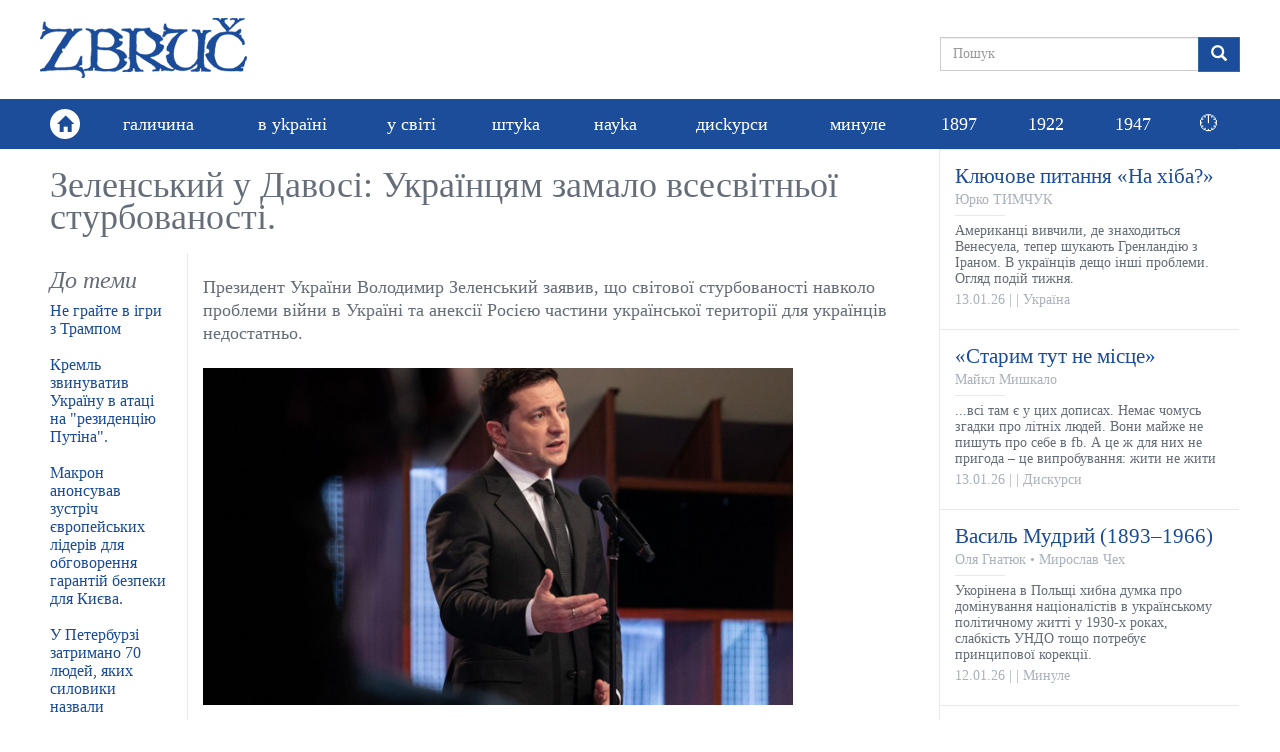

--- FILE ---
content_type: text/html; charset=utf-8
request_url: https://zbruc.eu/node/95050
body_size: 7862
content:
<!DOCTYPE html>
<html lang="uk" dir="ltr" prefix="content: http://purl.org/rss/1.0/modules/content/ dc: http://purl.org/dc/terms/ foaf: http://xmlns.com/foaf/0.1/ rdfs: http://www.w3.org/2000/01/rdf-schema# sioc: http://rdfs.org/sioc/ns# sioct: http://rdfs.org/sioc/types# skos: http://www.w3.org/2004/02/skos/core# xsd: http://www.w3.org/2001/XMLSchema#">
<head>
  <link rel="profile" href="http://www.w3.org/1999/xhtml/vocab" />
  <meta name="viewport" content="width=device-width, initial-scale=1.0">
  <meta http-equiv="Content-Type" content="text/html; charset=utf-8" />
<link rel="shortcut icon" href="https://zbruc.eu/sites/default/files/whitebgfavicon32x32.png" type="image/png" />
<script type="application/ld+json">{"@context":"http://schema.org","@type":"WebSite","name":"\u0417\u0431\u0440\u0443\u0447","alternateName":"Zbruc","url":"https://zbruc.eu/node/95050","logo":"https://zbruc.eu/sites/all/themes/new_zbruc/logo.png","address":{"@type":"PostalAddress"},"sameAs":["https://www.facebook.com/zbruc/",""]}</script>
<meta name="description" content="Президент закликав світову спільноту солідаризуватися з Україною." />
<meta name="generator" content="Drupal 7 (https://www.drupal.org)" />
<link rel="canonical" href="https://zbruc.eu/node/95050" />
<link rel="shortlink" href="https://zbruc.eu/node/95050" />
<meta property="fb:app_id" content="1789507551279449" />
<meta property="og:site_name" content="Збруч" />
<meta property="og:type" content="article" />
<meta property="og:url" content="https://zbruc.eu/node/95050" />
<meta property="og:title" content="Зеленський у Давосі: Українцям замало всесвітньої стурбованості." />
<meta property="og:description" content="Президент закликав світову спільноту солідаризуватися з Україною." />
<meta property="og:updated_time" content="2020-01-22T18:42:13+02:00" />
<meta property="og:image" content="https://zbruc.eu/sites/default/files/article/topic/images/2020/01/630_360_1579263416-304.jpg" />
<meta property="og:image:secure_url" content="https://zbruc.eu/sites/default/files/article/topic/images/2020/01/630_360_1579263416-304.jpg" />
<meta property="og:locale" content="uk_UA" />
<meta property="article:publisher" content="zbruc" />
<meta property="article:published_time" content="2020-01-22T18:05:49+02:00" />
<meta property="article:modified_time" content="2020-01-22T18:42:13+02:00" />
  <title>Зеленський у Давосі: Українцям замало всесвітньої стурбованості. | Збруч</title>
 
  <link type="text/css" rel="stylesheet" href="https://zbruc.eu/sites/default/files/css/css_lQaZfjVpwP_oGNqdtWCSpJT1EMqXdMiU84ekLLxQnc4.css" media="all" />
<link type="text/css" rel="stylesheet" href="https://zbruc.eu/sites/default/files/css/css_pQVd8uEGvIWA-_McLUzVhosfwFfR8J_Oiw21fFR1JNE.css" media="all" />
<link type="text/css" rel="stylesheet" href="https://zbruc.eu/sites/default/files/css/css_jxAiojkpaxK7NVeJUUcn8wQR_CyKgFyX9ozbBH_mma0.css" media="all" />
<link type="text/css" rel="stylesheet" href="https://cdn.jsdelivr.net/npm/bootstrap@3.3.7/dist/css/bootstrap.min.css" media="all" />
<link type="text/css" rel="stylesheet" href="https://cdn.jsdelivr.net/npm/@unicorn-fail/drupal-bootstrap-styles@0.0.2/dist/3.3.1/7.x-3.x/drupal-bootstrap.min.css" media="all" />
<link type="text/css" rel="stylesheet" href="https://zbruc.eu/sites/default/files/css/css_A43FQjR21E7MDh1_TBiTqZx7MxNyJcbpYzATRvkuLO8.css" media="all" />
  <!-- HTML5 element support for IE6-8 -->
  <!--[if lt IE 9]>
    <script src="https://cdn.jsdelivr.net/html5shiv/3.7.3/html5shiv-printshiv.min.js"></script>
  <![endif]-->

  <script src="//ajax.googleapis.com/ajax/libs/jquery/2.2.4/jquery.min.js"></script>
<script>window.jQuery || document.write("<script src='/sites/all/modules/jquery_update/replace/jquery/2.2/jquery.min.js'>\x3C/script>")</script>
<script src="https://zbruc.eu/sites/default/files/js/js_GOikDsJOX04Aww72M-XK1hkq4qiL_1XgGsRdkL0XlDo.js"></script>
<script src="https://zbruc.eu/sites/default/files/js/js_lzrT1E0fZqe76eC8hZJj7AJjzJOatpx3HbroHtsjXGA.js"></script>
<script src="https://cdn.jsdelivr.net/npm/bootstrap@3.3.7/dist/js/bootstrap.min.js"></script>
<script src="https://zbruc.eu/sites/default/files/js/js_3GbAPUJoZb78y-kT-SMZf2P1RZ3Oa5ghogTyg5WBq_w.js"></script>
<script src="https://zbruc.eu/sites/default/files/googleanalytics/js?t080j0"></script>
<script>window.dataLayer = window.dataLayer || [];function gtag(){dataLayer.push(arguments)};gtag("js", new Date());gtag("set", "developer_id.dMDhkMT", true);gtag("config", "UA-38756130-1", {"groups":"default","page_path":location.pathname + location.search + location.hash,"link_attribution":true});</script>
<script src="https://zbruc.eu/sites/default/files/js/js_xVQ_y40dn66HHarcXyyg54JdUTpOWXa1NxfHweY30AA.js"></script>
<script>jQuery.extend(Drupal.settings, {"basePath":"\/","pathPrefix":"","setHasJsCookie":0,"ajaxPageState":{"theme":"new_zbruc","theme_token":"NkW_X8RAyklIPU_RyMVzptAF-rt-TQuPMP3I3bzOThg","js":{"sites\/all\/themes\/bootstrap\/js\/bootstrap.js":1,"\/\/ajax.googleapis.com\/ajax\/libs\/jquery\/2.2.4\/jquery.min.js":1,"0":1,"misc\/jquery-extend-3.4.0.js":1,"misc\/jquery-html-prefilter-3.5.0-backport.js":1,"misc\/jquery.once.js":1,"misc\/drupal.js":1,"sites\/all\/modules\/jquery_update\/js\/jquery_browser.js":1,"sites\/all\/modules\/waypoints\/waypoints.min.js":1,"misc\/form-single-submit.js":1,"https:\/\/cdn.jsdelivr.net\/npm\/bootstrap@3.3.7\/dist\/js\/bootstrap.min.js":1,"public:\/\/languages\/uk_lDqzfpwbHg4onxhQiUcIyKApCn1uRyQ3pLVEWdDrK0s.js":1,"sites\/all\/modules\/google_analytics\/googleanalytics.js":1,"https:\/\/zbruc.eu\/sites\/default\/files\/googleanalytics\/js?t080j0":1,"1":1,"sites\/all\/themes\/new_zbruc\/js\/theme-script.js":1,"sites\/all\/themes\/new_zbruc\/js\/imagesloaded.pkgd.min.js":1},"css":{"modules\/system\/system.base.css":1,"sites\/all\/modules\/date\/date_repeat_field\/date_repeat_field.css":1,"modules\/field\/theme\/field.css":1,"modules\/node\/node.css":1,"sites\/all\/modules\/views\/css\/views.css":1,"sites\/all\/modules\/ckeditor\/css\/ckeditor.css":1,"sites\/all\/modules\/ctools\/css\/ctools.css":1,"sites\/all\/modules\/date\/date_api\/date.css":1,"https:\/\/cdn.jsdelivr.net\/npm\/bootstrap@3.3.7\/dist\/css\/bootstrap.min.css":1,"https:\/\/cdn.jsdelivr.net\/npm\/@unicorn-fail\/drupal-bootstrap-styles@0.0.2\/dist\/3.3.1\/7.x-3.x\/drupal-bootstrap.min.css":1,"sites\/all\/themes\/new_zbruc\/css\/style.css":1,"sites\/all\/themes\/new_zbruc\/css\/font-awesome.min.css":1}},"googleanalytics":{"account":["UA-38756130-1"],"trackOutbound":1,"trackMailto":1,"trackDownload":1,"trackDownloadExtensions":"7z|aac|arc|arj|asf|asx|avi|bin|csv|doc(x|m)?|dot(x|m)?|exe|flv|gif|gz|gzip|hqx|jar|jpe?g|js|mp(2|3|4|e?g)|mov(ie)?|msi|msp|pdf|phps|png|ppt(x|m)?|pot(x|m)?|pps(x|m)?|ppam|sld(x|m)?|thmx|qtm?|ra(m|r)?|sea|sit|tar|tgz|torrent|txt|wav|wma|wmv|wpd|xls(x|m|b)?|xlt(x|m)|xlam|xml|z|zip","trackUrlFragments":1},"urlIsAjaxTrusted":{"\/node\/95050":true},"bootstrap":{"anchorsFix":"0","anchorsSmoothScrolling":"0","formHasError":1,"popoverEnabled":1,"popoverOptions":{"animation":1,"html":0,"placement":"right","selector":"","trigger":"click","triggerAutoclose":1,"title":"","content":"","delay":0,"container":"body"},"tooltipEnabled":1,"tooltipOptions":{"animation":1,"html":0,"placement":"auto left","selector":"","trigger":"hover focus","delay":0,"container":"body"}}});</script>
</head>
<body class="html not-front not-logged-in no-sidebars page-node page-node- page-node-95050 node-type-article">

<div id="fb-root"></div>
<script async defer crossorigin="anonymous" src="https://connect.facebook.net/uk_UA/sdk.js#xfbml=1&version=v14.0&appId=1789507551279449&autoLogAppEvents=1" nonce="8ZkH56nS"></script>

	<div id="wrapper">
		<div class="inner-wrap">
			<div id="skip-link">
		    		<a href="#main-content" class="element-invisible element-focusable">Перейти до основного матеріалу</a>
			</div>
						<header id="header">
  <div class="header-topbar">
    <div class="container">
		 
		<a class="navbar-brand logo" href="/" title="Головна"> <img src="https://zbruc.eu/sites/all/themes/new_zbruc/logo.png" alt="Головна" /></a>
						<div class="col-sm-5 col-md-4 col-lg-3 pull-right nopadding">
              
            

  <form class="form-search content-search" action="/node/95050" method="post" id="search-block-form" accept-charset="UTF-8"><div><div>
      <h2 class="element-invisible">Пошукова форма</h2>
    
  <div class="input-group"><input title="Введіть терміни, які ви хочете знайти." placeholder="Пошук" class="form-control form-text" type="text" id="edit-search-block-form--2" name="search_block_form" value="" size="15" maxlength="128" /><span class="input-group-btn"><button type="submit" class="btn btn-primary"><span class="icon glyphicon glyphicon-search" aria-hidden="true"></span>
</button></span></div><div class="form-actions form-wrapper form-group" id="edit-actions"><button class="element-invisible btn btn-primary form-submit" type="submit" id="edit-submit" name="op" value="Пошук">Пошук</button>
</div><input type="hidden" name="form_build_id" value="form-tjG-kqqxT5zBOgBNJqA8dFnTGWXtd-gr4LpgFKt4TAU" />
<input type="hidden" name="form_id" value="search_block_form" />
</div>
</div></form>

	     
    		</div>
		</div>
		</div>
		        <nav class="navbar navbar-default" role="navigation">
        <div class="container">
			<div class="home-link"><a href="/"><span class="glyphicon glyphicon-home"></span></a></div>	  
						        <div id="navbar">
				<ul class="menu nav navbar-nav"><li class="first leaf"><a href="/halychyna">галичина</a></li>
<li class="leaf"><a href="/v_ukraini">в уkраїні</a></li>
<li class="leaf"><a href="/u_sviti">у світі</a></li>
<li class="leaf"><a href="/shtuka">штуkа</a></li>
<li class="leaf"><a href="/nauka">науkа</a></li>
<li class="leaf"><a href="/dyskursy">дисkурси</a></li>
<li class="leaf"><a href="/mynule">минуле</a></li>
<li class="leaf"><a href="/125_years_ago">1897</a></li>
<li class="leaf"><a href="/100_years_ago">1922</a></li>
<li class="leaf old_last"><a href="/75_years_ago">1947</a></li>
<li class="last leaf new_theme_only "><a href="/time-list">🕛</a></li>
</ul>				</div>
				  
        <button type="button" class="navbar-toggle" data-toggle="collapse" data-target="#navbar-collapse">
          <span class="sr-only">Toggle navigation</span>
          <span class="icon-bar"></span>
          <span class="icon-bar"></span>
          <span class="icon-bar"></span>
        </button>
       
    </div>

    </nav>
     </header>
<div id="content_section">
	<div class="container">
	    							<div class="tabs  "></div>
				
						    

  <div class="row nomargin">
	<div class="column_main col-xs-12 col-sm-8 col-md-9 nopadding">
		<div class="column_single">
				
				<div class="title">
					<h1>Зеленський у Давосі: Українцям замало всесвітньої стурбованості.</h1>
					<div class="post-author"></div> 
				</div> 
						<div class="single-socials text-right">
							</div>
			<div class="single-top">
							</div>
			<div class="row">
				<div class="single-text col-xs-12 col-md-9 col-lg-10 pull-right">
				<div class="text">
					<p> </p>

<p>Президент України Володимир Зеленський заявив, що світової стурбованості навколо проблеми війни в Україні та анексії Росією частини української території для українців недостатньо.</p>

<p> </p>

<p><img alt="" src="/sites/default/files/images/2020/01/z1579709097a275i.jpg" style="width:590px" /></p>

<p> </p>

<p>Про це Зеленський заявив під час виступу на Всесвітньому економічному форумі в Давосі, повідомляє аґенція <a href="https://www.ukrinform.ua/rubric-polytics/2860986-zelenskij-u-davosi-ukraincam-zamalo-vsesvitnoi-sturbovanosti.html">"Укрінформ"</a>.</p>

<p> </p>

<p>“Шостий рік у моїй країні йде війна. Шостий рік, як Росія анексувала у нас частину території, попри тисячі сторінок міжнародного права та сотні організацій, покликаних його захищати. Ось така у нас з вами new nomality. Так, світ згуртувався навколо розв’язування цих питань, але чи достатньо українцям — загиблим і тим, хто втратив домівки — чи достатньо їм всесвітньої стурбованості та занепокоєння? Цього замало! І це є правда”, – зазначив Президент.</p>

<p> </p>

<p>Він наголосив, що це лише один із прикладів, які свідчать, що нинішня архітектура світу вразлива, а чинні інституції не завжди працюють так ефективно, як цього вимагає сьогодення.</p>

<p> </p>
					<span  property="dc:date" datatype="xsd:dateTime" content="2020-01-22T18:02:00+02:00" class="date-display-single">22.01.2020</span>					<br />
				</div>
			</div>
			<div class="single-theme col-xs-12 col-md-3 col-lg-2">
				<h3>До теми</h3>
				
        
  
  
   
          <ul class="theme-list">          <li class="">

  
    <a href="/node/123327">Не грайте в ігри з Трампом</a>
</li>
          <li class="">

  
    <a href="/node/123242">Кремль звинуватив Україну в атаці на &quot;резиденцію Путіна&quot;. </a>
</li>
          <li class="">

  
    <a href="/node/123239">Макрон анонсував зустріч європейських лідерів для обговорення гарантій безпеки для Києва.</a>
</li>
          <li class="">

  
    <a href="/node/123228">У Петербурзі затримано 70 людей, яких силовики назвали учасниками «проукраїнської секти». </a>
</li>
          <li class="">

  
    <a href="/node/123194">США запропонували Росії та Україні тристоронню зустріч. </a>
</li>
          <li class="">

  
    <a href="/node/123144">Європейські лідери презентували план гарантій безпеки для України. </a>
</li>
      </ul> 
 
  
  
  
  
  
			</div>
			<div class="single-comments col-xs-12 col-md-9 col-lg-10 pull-right">
									                                        <div class="fb-share-button" data-href="https://zbruc.eu/node/95050" data-layout="button_count" data-size="small"><a target="_blank" class="fb-xfbml-parse-ignore">Поширити</a></div>
										<div class="fb-comments" data-href="https://zbruc.eu/node/95050"  data-width="100%" data-numposts="10"></div>
                                        <div class="fb-page" data-href="https://www.facebook.com/zbruc/" data-tabs="" data-width="500" data-height="70" data-small-header="true" data-adapt-container-width="true" data-hide-cover="true" data-show-facepile="false"><blockquote cite="https://www.facebook.com/zbruc/" class="fb-xfbml-parse-ignore"><a href="https://www.facebook.com/zbruc/">Ð—Ð±Ñ€ÑƒÑ‡</a></blockquote></div>
								
			</div>
		</div>
		</div>
				</div>
			
				<div class="col-xs-12 col-sm-4 col-md-3 nopadding">
					<div class="sidebar_posts">
						
        
  
  
   
      
    

  
    <div class="post-item">
	<div class="item-inner">
		<div class="item-content">
			<a href="/node/123353">
				<div class="item-entry">
					<div class="item-title">Ключове питання «На хіба?»</div>
					<div class="item-author">Юрко ТИМЧУК</div>
					<div class="item-excerpt">Американці вивчили, де знаходиться Венесуела, тепер шукають Гренландію з Іраном. В українців дещо інші проблеми. Огляд подій тижня.
</div>
					<div class="item-meta"><span class="item-date"><span  property="dc:date" datatype="xsd:dateTime" content="2026-01-13T13:24:00+02:00" class="date-display-single">13.01.26</span></span> | <span class="item-city"></span> | <span class="item-cat">Україна</span></div>
				</div>
			</a>
		</div>
	</div>
</div>


    

  
    <div class="post-item">
	<div class="item-inner">
		<div class="item-content">
			<a href="/node/123343">
				<div class="item-entry">
					<div class="item-title">«Старим тут не місце»</div>
					<div class="item-author">Майкл Мишкало</div>
					<div class="item-excerpt">...всі там є у цих дописах. Немає чомусь згадки про літніх людей. Вони майже не пишуть про себе в fb. А це ж для них не пригода – це випробування: жити не жити
</div>
					<div class="item-meta"><span class="item-date"><span  property="dc:date" datatype="xsd:dateTime" content="2026-01-13T01:40:00+02:00" class="date-display-single">13.01.26</span></span> | <span class="item-city"></span> | <span class="item-cat">Дискурси</span></div>
				</div>
			</a>
		</div>
	</div>
</div>


    

  
    <div class="post-item">
	<div class="item-inner">
		<div class="item-content">
			<a href="/node/123342">
				<div class="item-entry">
					<div class="item-title">Василь Мудрий (1893–1966)</div>
					<div class="item-author">Оля Гнатюк • Мирослав Чех</div>
					<div class="item-excerpt">Укорінена в Польщі хибна думка про домінування націоналістів в українському політичному житті у 1930-х роках, слабкість УНДО тощо потребує принципової корекції.
</div>
					<div class="item-meta"><span class="item-date"><span  property="dc:date" datatype="xsd:dateTime" content="2026-01-12T17:56:00+02:00" class="date-display-single">12.01.26</span></span> | <span class="item-city"></span> | <span class="item-cat">Минуле</span></div>
				</div>
			</a>
		</div>
	</div>
</div>


    

  
    <div class="post-item">
	<div class="item-inner">
		<div class="item-content">
			<a href="/node/123338">
				<div class="item-entry">
					<div class="item-title">Про засади діалогу</div>
					<div class="item-author">Олег Яськів</div>
					<div class="item-excerpt">Сумніви у достовірності породжують психологічний неспокій. Але це не найбільша плата за можливість доходити у діалозі згоди і формувати простір довіри
</div>
					<div class="item-meta"><span class="item-date"><span  property="dc:date" datatype="xsd:dateTime" content="2026-01-12T11:32:00+02:00" class="date-display-single">12.01.26</span></span> | <span class="item-city"></span> | <span class="item-cat">Дискурси</span></div>
				</div>
			</a>
		</div>
	</div>
</div>


    

  
    <div class="post-item">
	<div class="item-inner">
		<div class="item-content">
			<a href="/node/123346">
				<div class="item-entry">
					<div class="item-title">Юрій Тарнавський і його спадок</div>
					<div class="item-author"></div>
					<div class="item-excerpt">У четвер, 15 січня, о 18:30, у Києві, в Книгарні-кав’ярні Старого Лева (вул. Михайлівська, 18) за участі поетів Олександра Мимрука та Олега Коцарева відбудеться літературний вечір, присвячений Юрію Тарнавському.
</div>
					<div class="item-meta"><span class="item-date"><span  property="dc:date" datatype="xsd:dateTime" content="2026-01-11T22:13:00+02:00" class="date-display-single">11.01.26</span></span> | <span class="item-city"></span> | <span class="item-cat">Штука</span></div>
				</div>
			</a>
		</div>
	</div>
</div>


    

  
    <div class="post-item">
	<div class="item-inner">
		<div class="item-content">
			<a href="/node/123345">
				<div class="item-entry">
					<div class="item-title">Бабцюні іронічних мітів</div>
					<div class="item-author"></div>
					<div class="item-excerpt">Яна Гудзан обрала темою своїх живописних творів образи українських сільських бабусь, в оточенні всього притаманного їм побуту і традицій, що відображають їхній життєвий досвід як квінтесенцію соціальної пам’яті та міфології.
</div>
					<div class="item-meta"><span class="item-date"><span  property="dc:date" datatype="xsd:dateTime" content="2026-01-10T21:50:00+02:00" class="date-display-single">10.01.26</span></span> | <span class="item-city"></span> | <span class="item-cat">Штука</span></div>
				</div>
			</a>
		</div>
	</div>
</div>


    

  
    <div class="post-item">
	<div class="item-inner">
		<div class="item-content">
			<a href="/node/123332">
				<div class="item-entry">
					<div class="item-title">Біль усвідомлення</div>
					<div class="item-author">Олеся Ісаюк</div>
					<div class="item-excerpt">Бажання заглушити враження від постійного «свята смерті й ран» та відчай від усвідомлення, що кожен день може бути останнім, є лише верхнім, найбільш видимим «поверхом»
</div>
					<div class="item-meta"><span class="item-date"><span  property="dc:date" datatype="xsd:dateTime" content="2026-01-10T21:23:00+02:00" class="date-display-single">10.01.26</span></span> | <span class="item-city"></span> | <span class="item-cat">Галичина</span></div>
				</div>
			</a>
		</div>
	</div>
</div>


    

  
    <div class="post-item">
	<div class="item-inner">
		<div class="item-content">
			<a href="/node/123330">
				<div class="item-entry">
					<div class="item-title">Місія поета</div>
					<div class="item-author">Василь МАХНО</div>
					<div class="item-excerpt">Мовний поетичний плин для більшості чужорідний – і не через формальні ознаки вірша, а через конденсацію та густину мовної матерії, через неприродність поетичної мови.
</div>
					<div class="item-meta"><span class="item-date"><span  property="dc:date" datatype="xsd:dateTime" content="2026-01-10T13:37:00+02:00" class="date-display-single">10.01.26</span></span> | <span class="item-city"></span> | <span class="item-cat">Дискурси</span></div>
				</div>
			</a>
		</div>
	</div>
</div>

 
 
  
  
  
  
  
	
						
						
					</div>
				</div>		
			</div>	

				

		
    </div>
</div><!-- end wrapper -->
            <footer class="bottom-footer">
                <div class="container">
                    <a class="navbar-brand footer-logo" href="#"><img src="/sites/default/files/logo/footer-logo.png"></a>
                    <div class="footer-info nopadding col-sm-5">
                        <p>© 2026 zbruc.eu</p>
                        <p>Передрук та інше використання матеріалів, що розміщені на сайті, дозволяється за умови посилання на zbruc.eu.</p>
                    </div>
                    <ul class="footer-socials">
                        <li><a href="https://www.facebook.com/zbruc" target="_blank"><i class="fa fa-facebook"></i></a></li>
                    </ul>
                </div>

			</footer>
			<script src="https://zbruc.eu/sites/default/files/js/js_MRdvkC2u4oGsp5wVxBG1pGV5NrCPW3mssHxIn6G9tGE.js"></script>
       		</div>
	</div>
</body>
</html>
